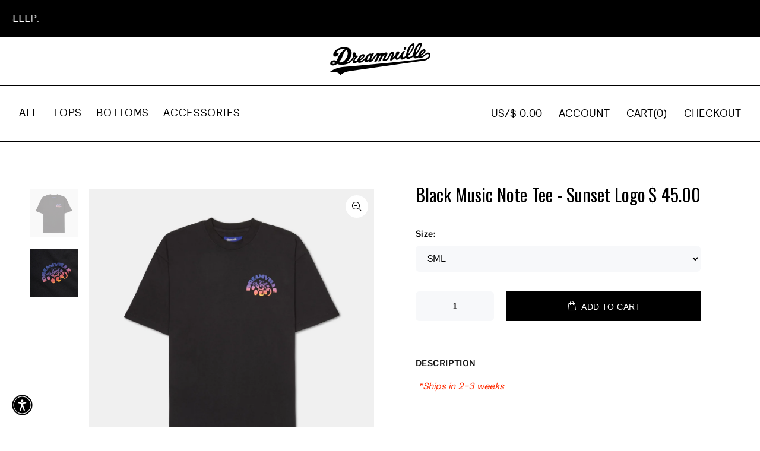

--- FILE ---
content_type: text/css
request_url: https://shop.dreamville.com/cdn/shop/t/61/assets/dreamville-custom-css.css?v=152346470822950500461752863629
body_size: -182
content:
header{border-bottom:8px solid #000}@media (min-width: 1025px){.tt-desktop-header{padding-top:10px}}header .tt-desktop-header .tt-logo{margin-bottom:32px}.tt-breadcrumb{display:none}footer{margin-top:0}footer ul.bot-text{margin:0}footer ul.bot-text>li{display:inline-block;margin:0 10px}.tt-footer-custom .tt-col-left{display:block!important;width:100%;text-align:center}footer .tt-footer-custom .tt-box-copyright{padding:0}ul.bot-links>li{display:inline-block;margin-right:15px;text-transform:uppercase}.copyr{text-align:right}span.copyr-copy{display:block;font-size:13px;margin-top:10px}@media (min-width: 790px){footer .tt-footer-col div[class^=col-]{margin-top:20px}footer .tt-footer-col{padding-bottom:20px}}.btn{border-radius:0!important}.pagecollection .tt-breadcrumb{display:none}.pagecollection footer{margin-top:52px}@media (min-width:981px){.pagecollection .tt-product-listing>.tt-col-item{margin-top:0;border-top:8px solid #000;border-right:8px solid #000}.pagecollection .container-fluid-custom{padding-left:0;padding-right:0}.pagecollection .tt-product-listing>.tt-col-item:nth-child(4n+1){border-left:8px solid #000}.pagecollection .tt-product-listing>.tt-col-item:nth-last-child(-n+4){border-bottom:8px solid #000}.pagecollection .tt-product.thumbprod-center{padding:5%}}.pagecollection ul.tt-add-info{display:none!important}.pagecollection .tt-product .tt-description .tt-title{font-family:Inconsolata,sans-serif;font-size:18px}.tt-filters-options .tt-quantity{display:none}.pageproduct footer{margin-top:52px}.shopify-payment-button__button{border-radius:0!important}.tt-filters-options .tt-sort{margin-right:15px}.tt-filters-options .tt-btn-toggle a:before{margin-left:15px}@media (max-width:767px){h1.tt-title .tt-price{display:block!important;float:right;clear:both;margin:20px 0;width:100%;font-size:24px}}
/*# sourceMappingURL=/cdn/shop/t/61/assets/dreamville-custom-css.css.map?v=152346470822950500461752863629 */


--- FILE ---
content_type: text/css
request_url: https://shop.dreamville.com/cdn/shop/t/61/assets/font.css?v=90884038687693118211752863629
body_size: -494
content:
/*! Generated by Font Squirrel (https://www.fontsquirrel.com) on June 15, 2020 */@font-face{font-family:relativebold;src:url(relative-bold-webfont.woff2) format("woff2"),url(relative-bold-webfont.woff) format("woff");font-weight:400;font-style:normal}@font-face{font-family:relativebold_italic;src:url(relative-bolditalic-webfont.woff2) format("woff2"),url(relative-bolditalic-webfont.woff) format("woff");font-weight:400;font-style:normal}@font-face{font-family:relativebook;src:url(relative-book-webfont.woff2) format("woff2"),url(relative-book-webfont.woff) format("woff");font-weight:400;font-style:normal}@font-face{font-family:relativebook_italic;src:url(relative-bookitalic-webfont.woff2) format("woff2"),url(relative-bookitalic-webfont.woff) format("woff");font-weight:400;font-style:normal}@font-face{font-family:relativemedium;src:url(relative-medium-webfont.woff2) format("woff2"),url(relative-medium-webfont.woff) format("woff");font-weight:400;font-style:normal}@font-face{font-family:relativemedium_italic;src:url(relative-mediumitalic_-webfont.woff2) format("woff2"),url(relative-mediumitalic_-webfont.woff) format("woff");font-weight:400;font-style:normal}
/*# sourceMappingURL=/cdn/shop/t/61/assets/font.css.map?v=90884038687693118211752863629 */


--- FILE ---
content_type: text/css
request_url: https://shop.dreamville.com/cdn/shop/t/61/assets/theme-customization.css?v=27594936230356683321752863629
body_size: 1117
content:
@import"https://fonts.googleapis.com/css2?family=Oswald:wght@400;500&display=swap";body{font-family:relativebook}.btn.btn-border{color:#000;border:2px solid #000;transition:all .5s}.btn.btn-border:hover{background:#000;color:#fff;border:2px solid #000}.tt-header-row.tt-top-row.tut .tt-col-left{width:100%}.tt-col-right.ml-auto,.tt-desktop-header{display:none}.header-clone-user-option ul{margin:0;padding:0;list-style:none}.header-clone-user-option ul li{display:inline}.header-clone-user-option ul li a{font-family:relativebook!important;font-size:18px!important;color:#000!important;text-transform:uppercase;padding:35px 12px!important;display:inline-block;transition:all .5s}.header-clone-user-option ul li a:hover{font-family:relativebold!important}.header-clone-logo.text-center img{width:170px;height:55px}.tt-desctop-parent-menu.tt-parent-box div:nth-child(2){display:none}.tt-description{opacity:1;transition:all .5s}.tt-col-item:hover .tt-description{opacity:1}.pagecollection .tt-product.thumbprod-center{padding:0}.product-images-static img{max-width:100%}.row.gallery-second-part{border-top:8px solid #000}.second-product-image,.first-product-image{border-right:8px solid #000}footer{margin-top:0!important}.container-indent{margin-top:0!important}.tt-box-info ul li{font-family:relativebook;font-size:17px!important;color:#fff;padding:20px 0!important}.tt-desctop-menu ul li a{font-family:relativebook!important;font-size:18px!important;color:#000!important;text-transform:uppercase;padding:35px 12px!important;transition:all .5s}.tt-desctop-menu ul li a:before{display:block;content:attr(title);font-weight:700;height:0;overflow:hidden;visibility:hidden}.tt-desctop-menu ul li a:hover,.tt-desctop-menu ul li.selected>a{font-weight:700!important}.tt-desctop-menu ul li a span:before{display:none!important}.header-clone-user-option ul li a span{position:relative;display:inline-block}.header-clone-logo.text-center{padding:10px 0}.tt-desctop-menu .dropdown .dropdown-menu{top:81px!important;margin-left:unset;z-index:999;width:200px;padding:0}nav ul li.dropdown:hover div.dropdown-menu{display:block!important}.dropdown-menu div.col{padding:0;margin:0!important}.dropdown-menu .row{margin:0!important}.tt-desctop-menu .tt-megamenu-submenu{margin-top:0!important}body.pagecollection .tt-option-block{display:none}h1.tt-title .tt-price{display:inline-block;float:right}.tt-filters-options.desctop-no-sidebar{display:none}.tt-box-copyright ul li{font-family:relativebook;font-size:17px!important;color:#fff;padding:20px 0!important}h2.tt-title.prod-thumb-title-color a{font-size:19px;font-family:Oswald,sans-serif}.tt-product-design02 .tt-description .tt-price,.tt-product .tt-description .tt-price{font-family:Oswald,sans-serif!important}tt-description .tt-price{font-size:22px}.tt-description .tt-price span{font-size:19px;font-family:relativebook;margin-top:10px}.pagecollection .tt-product-listing>.tt-col-item{border:unset!important}.tt-col-item{position:relative}.tt-col-item:before{content:"";position:absolute;height:8px;width:100%;background:#000;bottom:0;z-index:999}.tt-col-item:after{content:"";position:absolute;width:8px;height:100%;background:#000;bottom:0;right:0;z-index:99}.tt-description{padding:25px 0 70px!important}.tt-product-single-info{margin:0;padding:50px}.tt-collapse-content a{text-decoration:underline}header{border-bottom:unset}.two-sided-menu{border-top:2px solid #000000;border-bottom:2px solid #000000}footer{border-top:2px solid #000!important}ul.bot-links{margin:0;padding:0}.tt-footer-description ul li{margin-right:0!important}ul.bot-links li a{font-size:18px;padding:30px 25px;display:inline-block;font-family:relativebook}ul.bot-links li a:hover{font-family:relativebold}.tt-top-border{padding-bottom:0!important;border-bottom:2px solid #000}.container-fluid-custom-mobile-padding.container-fluid-custom .col-md-5{margin-top:0;width:100%!important;max-width:100%!important;flex:unset}.col-md-6.offset-md-1.collapse-listing-firstchild{display:none}.tt-footer-center.tt-color-scheme-03{padding:0}.tt-footer-center.tt-color-scheme-03 .tt-row{max-width:unset!important;display:unset}.container-fluid-custom-mobile-padding.container-fluid-custom .copyr{font-family:relativebook;padding:12px 0}.container-fluid-custom-mobile-padding.container-fluid-custom .copyr span{font-size:12px;position:absolute;right:70px;bottom:12px}.container-fluid-custom-mobile-padding.container-fluid-custom .copyr{position:relative}.container-fluid-custom-mobile-padding.container-fluid-custom .copyr span{font-size:17px;line-height:22px;display:inline-block}.copyr img{max-width:50px;max-height:50px}.tt-footer-custom.tt-color-scheme-04{padding:0}.tt-filters-options+.tt-product-listing{margin-top:45px}li.video-button i{color:#2879fe;font-size:50px;display:inline-block}li.video-button{text-align:center}.tt-title-subpages.noborder{padding:50px 0;margin-top:0}.btn-link,.btn-link:focus{font-family:relativebook}.tt-shopcart-table-02 .tt-title,.form-default .form-group label,.form-default .form-control{font-family:relativebook}h1,h2,h3,h4,h5,h6{font-family:Oswald,sans-serif!important;font-weight:400!important}span.new-price{font-weight:400!important;font-family:Oswald,sans-serif!important}.ajketorepaisere.tt-product-vertical-layout{padding-top:80px}.product-single__media1{padding-top:0!important}iframe.embed-responsive-item{min-width:300px;width:500px;height:300px}marquee{width:100%!important}.tt-collapse-block.prpage-tabs div:nth-child(2){display:none}.row.gallery-second-part div img{max-width:100%;min-height:100%}.row.airSticky_stop-block>div{padding:0}.row.gallery-second-part>div{padding:0}.tt_product_showmore{margin:20px 0!important}.tt-col-item:before{display:none}.tt-col-item:after{display:none}.tt-des cription{border-top:none}@media (min-width: 1281px) and (max-width: 1791px){.tt-footer-description ul li a,span.copyr-copy{font-size:15px}.tt-box-info ul li{font-size:15px!important;padding:20px 0!important}.tt-box-copyright ul li{font-size:15px}.tt-desctop-menu ul li a{padding:33px 10px!important;font-size:15px!important}}@media (min-width: 1025px) and (max-width: 1280px){span.copyr-copy{font-size:15px}.tt-desctop-menu ul li div.dropdown-menu ul li a{padding:15px 20px!important}.product-images-static.hidden-xs{height:100%}}@media (min-width: 768px) and (max-width: 1024px){.tt-desktop-header-clone{display:none}.header-clone-user-option ul li a{padding:20px 5px;font-size:13px}.tt-footer-description ul li a,span.copyr-copy{font-size:15px}.tt-box-info ul li{font-size:15px!important;padding:15px 0!important}.tt-box-copyright ul li{font-size:15px}.tt-box-info ul{display:unset!important;margin-top:0!important}.tt-box-info ul li{display:inline-block}.tt-box-info,.tt-box-copyright{margin-top:0!important}.tt-footer-custom.tt-color-scheme-04{padding:15px 0!important}.tt-product-listing>.tt-col-item{margin-top:10px}.tt-product-listing.row{position:relative}.tt-product-listing.row:before{content:"";position:absolute;height:100%;width:8px;background:#000;bottom:0;z-index:999}.tt-description{padding:20px!important}.tt-product-listing.row:before{display:none}.tt-col-item:before{display:none}.tt-col-item:after{display:none}.tt-description{opacity:1;border:1px solid #000}.container-indent.recently_view_products_wokiee{display:none}.tt-product-single-info{padding:5px}.product-images-static img{min-height:100%}.product-images-static.hidden-xs{height:100%}}@media (max-width: 767px){.tt-desktop-header-clone{display:none}.header-clone-user-option ul li a{padding:20px 5px;font-size:13px}.tt-footer-description ul li a,span.copyr-copy{font-size:15px}.tt-box-info ul li{font-size:15px!important;padding:15px 0!important}.tt-box-copyright ul li{font-size:15px}.tt-box-info ul{display:unset!important;margin-top:0!important}.tt-box-info ul li{display:inline-block}.tt-box-info,.tt-box-copyright{margin-top:0!important}.tt-footer-custom.tt-color-scheme-04{padding:15px 0!important}ul.bot-links{margin:0;padding:0;text-align:center}ul.bot-links>li{display:block;margin-right:0}.tt-collapse-listing div.row>div:first-child{display:none}footer .tt-mobile-collapse .tt-collapse-content{display:block}h4.tt-collapse-title{display:none}.tt-product-listing.row:before{display:none}.tt-col-item:before{display:none}.tt-col-item:after{display:none}.tt-description{opacity:1;border-top:1px solid #000}.tt-description{padding:10px!important}h2.tt-title.prod-thumb-title-color a{font-size:18px}.container-indent.recently_view_products_wokiee{display:none}.tt-product-single-info{padding:20px}}@media (max-width: 575px){.row.gallery-second-part{display:none}}
/*# sourceMappingURL=/cdn/shop/t/61/assets/theme-customization.css.map?v=27594936230356683321752863629 */


--- FILE ---
content_type: text/css
request_url: https://s3-us-west-2.amazonaws.com/da-restock/da-restock-dreamvillerecords.myshopify.com.css
body_size: 750
content:
div#dd-restock-notification-container .da-restock-notification form{background-color:#fff}div#dd-restock-notification-container .da-restock-notification p{color:#000}div#dd-restock-notification-container .da-restock-notification form button{background-color:#000;color:#fff}div#dd-restock-notification-container #dd-restock-notification-msg{background-color:#cf0202;color:#fff;border:0}.da-restock-collection-img-new-wrapper p,.da-restock-image p{color:#fff}.da-restock-collection-img-new-wrapper form button,.da-restock-image form button{background-color:#f7f8fa;color:#333}img.da-restock-collection-img,img.da-restock-collection-img-new{opacity:1}.da-restock-collection-img-new-wrapper form,.da-restock-image form{background-color:#000;opacity:.75}

--- FILE ---
content_type: text/javascript
request_url: https://shop.dreamville.com/cdn/shop/t/61/assets/jquery.jConveyorTicker.js?v=85795869639990102741752863629
body_size: 459
content:
/*!
 * jQuery Conveyor Ticker (jConveyorTicker)
 * Description: jQuery plugin to create simple horizontal conveyor belt animated tickers.
 *
 * Copyright (c) 2017 Luis Luz - UXD Lda
 *
 * Licensed under the MIT license:
 *   http://www.opensource.org/licenses/mit-license.php
 *
 * Project home:
 *   https://github.com/lluz/jquery-conveyor-ticker
 *
 * Version:  1.1.0
 *
 */(function($,window2,document2,undefined){$.fn.jConveyorTicker=function(options){if(this===undefined||this.length===0)return console.log("jquery.jConveyorTicker() INITIALIZATION ERROR: You need to select one or more elements. See documentation form more information."),!1;var settings={anim_duration:200,reverse_elm:!1,force_loop:!1,start_paused:!1},cycle_duration=settings.anim_duration,reverse_commute=settings.reverse_elm,initialization_forced=settings.force_loop,paused_oninit=settings.start_paused;options&&(options.anim_duration!==undefined&&(cycle_duration=options.anim_duration),options.reverse_elm!==undefined&&(reverse_commute=options.reverse_elm),options.force_loop!==undefined&&(initialization_forced=options.force_loop),options.start_paused!==undefined&&(paused_oninit=options.start_paused),$.extend(settings,options));var $self=$(this),$list=$self.children("ul"),output={init:function(){$self.each(function(){output.destroy(),$list.css({margin:"0",padding:"0","list-style":"none"}).children("li").css({display:"inline-block"});var $listRawWidth=$list.width(),$parentWidth=$list.parent().width(),$parent1stThreshold=$parentWidth/2-20;$list.removeAttr("style").children("li").removeAttr("style"),$self.addClass("jctkr-wrapper");var conveyorInit=function(){var $listItems1stClone=$list.clone().children("li");$listItems1stClone.each(function(){$(this).addClass("clone")}),$list.append($listItems1stClone);var listTotalWidth=0;$list.children().each(function(){listTotalWidth+=$(this).outerWidth()}),$list.width(listTotalWidth),$self.hover(function(){output.pauseAnim()},function(){output.pauseAnim(),output.conveyorAnimate("normal")}),reverse_commute&&$self.prev(".jctkr-label").hover(function(){output.pauseAnim(),output.conveyorAnimate("reverse")},function(){output.pauseAnim(),output.conveyorAnimate("normal")}).click(function(){return!1}),output.conveyorAnimate("normal")};if($listRawWidth>=$parent1stThreshold)conveyorInit();else if(initialization_forced){var $itemsWidth,$containerWidth=0,itemsReplicate=function(){var $listItems1stClone=$list.clone().children("li");if($listItems1stClone.each(function(){$(this).addClass("clone")}),$list.append($listItems1stClone),$itemsWidth=$list.width(),$containerWidth=$list.parent().width(),$itemsWidth<$containerWidth)itemsReplicate();else return conveyorInit(),!1};for(itemsReplicate();$itemsWidth<$containerWidth;){if($itemsWidth>=$parent1stThreshold){conveyorInit();break}itemsReplicate()}}$self.addClass("jctkr-initialized")}),paused_oninit&&output.pauseAnim()},destroy:function(){$self.each(function(){output.pauseAnim(),$(this).unbind().removeData().removeClass("jctkr-wrapper jctkr-initialized"),$list.unbind().removeData().removeAttr("style").find(".clone").remove()})},conveyorAnimate:function(action){var tw=$list.width(),tp=$list.position().left,operator="-",direction="normal",tcal;if(action!==undefined&&action==="reverse"){if(tcal=tw/2,tp>0){$list.css("left","-"+tcal+"px"),output.conveyorAnimate("reverse");return}operator="+",direction="reverse"}else if(tcal=-1*(tw/2),tp<tcal){var toffs=-1*(tcal-tp);$list.css("left",toffs+"px"),output.conveyorAnimate(direction);return}$list.stop().animate({left:operator+"=10px"},cycle_duration,"linear",function(){output.conveyorAnimate(direction)})},pauseAnim:function(){$list.stop()},playAnim:function(){output.conveyorAnimate("normal")}};return output.init(),output}})(jQuery,window,document);
//# sourceMappingURL=/cdn/shop/t/61/assets/jquery.jConveyorTicker.js.map?v=85795869639990102741752863629


--- FILE ---
content_type: text/javascript; charset=utf-8
request_url: https://shop.dreamville.com/products/black-music-note-tee.js
body_size: 875
content:
{"id":6724224450650,"title":"Black Music Note Tee - Sunset Logo","handle":"black-music-note-tee","description":"\u003cspan style=\"color: #ff2a00;\"\u003e﻿\u003cmeta charset=\"utf-8\"\u003e\n\u003cem data-mce-fragment=\"1\"\u003e*Ships in 2-3 weeks\u003c\/em\u003e\u003c\/span\u003e","published_at":"2022-04-22T15:30:28-04:00","created_at":"2022-03-25T19:25:11-04:00","vendor":"Dreamville Official Store","type":"T-Shirts","tags":["Limited Sizes","QR"],"price":4500,"price_min":4500,"price_max":4500,"available":true,"price_varies":false,"compare_at_price":null,"compare_at_price_min":0,"compare_at_price_max":0,"compare_at_price_varies":false,"variants":[{"id":39889638588506,"title":"SML","option1":"SML","option2":null,"option3":null,"sku":"DMVL-QRCODE-TEE-BLACK-S","requires_shipping":true,"taxable":true,"featured_image":null,"available":true,"name":"Black Music Note Tee - Sunset Logo - SML","public_title":"SML","options":["SML"],"price":4500,"weight":454,"compare_at_price":null,"inventory_quantity":8,"inventory_management":"shopify","inventory_policy":"deny","barcode":null,"requires_selling_plan":false,"selling_plan_allocations":[]},{"id":39889638621274,"title":"MED","option1":"MED","option2":null,"option3":null,"sku":"DMVL-QRCODE-TEE-BLACK-M","requires_shipping":true,"taxable":true,"featured_image":null,"available":false,"name":"Black Music Note Tee - Sunset Logo - MED","public_title":"MED","options":["MED"],"price":4500,"weight":454,"compare_at_price":null,"inventory_quantity":0,"inventory_management":"shopify","inventory_policy":"deny","barcode":null,"requires_selling_plan":false,"selling_plan_allocations":[]},{"id":39889638654042,"title":"LRG","option1":"LRG","option2":null,"option3":null,"sku":"DMVL-QRCODE-TEE-BLACK-L","requires_shipping":true,"taxable":true,"featured_image":null,"available":false,"name":"Black Music Note Tee - Sunset Logo - LRG","public_title":"LRG","options":["LRG"],"price":4500,"weight":454,"compare_at_price":null,"inventory_quantity":0,"inventory_management":"shopify","inventory_policy":"deny","barcode":null,"requires_selling_plan":false,"selling_plan_allocations":[]},{"id":39889638686810,"title":"XLG","option1":"XLG","option2":null,"option3":null,"sku":"DMVL-QRCODE-TEE-BLACK-XL","requires_shipping":true,"taxable":true,"featured_image":null,"available":false,"name":"Black Music Note Tee - Sunset Logo - XLG","public_title":"XLG","options":["XLG"],"price":4500,"weight":454,"compare_at_price":null,"inventory_quantity":0,"inventory_management":"shopify","inventory_policy":"deny","barcode":null,"requires_selling_plan":false,"selling_plan_allocations":[]},{"id":39889638719578,"title":"2XL","option1":"2XL","option2":null,"option3":null,"sku":"DMVL-QRCODE-TEE-BLACK-2XL","requires_shipping":true,"taxable":true,"featured_image":null,"available":true,"name":"Black Music Note Tee - Sunset Logo - 2XL","public_title":"2XL","options":["2XL"],"price":4500,"weight":454,"compare_at_price":null,"inventory_quantity":17,"inventory_management":"shopify","inventory_policy":"deny","barcode":null,"requires_selling_plan":false,"selling_plan_allocations":[]}],"images":["\/\/cdn.shopify.com\/s\/files\/1\/0709\/5919\/products\/220406_Dreamville_0093.jpg?v=1649953169","\/\/cdn.shopify.com\/s\/files\/1\/0709\/5919\/products\/220406_Dreamville_0095.jpg?v=1649953169"],"featured_image":"\/\/cdn.shopify.com\/s\/files\/1\/0709\/5919\/products\/220406_Dreamville_0093.jpg?v=1649953169","options":[{"name":"Size","position":1,"values":["SML","MED","LRG","XLG","2XL"]}],"url":"\/products\/black-music-note-tee","media":[{"alt":null,"id":23362292121690,"position":1,"preview_image":{"aspect_ratio":1.0,"height":2400,"width":2400,"src":"https:\/\/cdn.shopify.com\/s\/files\/1\/0709\/5919\/products\/220406_Dreamville_0093.jpg?v=1649953169"},"aspect_ratio":1.0,"height":2400,"media_type":"image","src":"https:\/\/cdn.shopify.com\/s\/files\/1\/0709\/5919\/products\/220406_Dreamville_0093.jpg?v=1649953169","width":2400},{"alt":null,"id":23362292154458,"position":2,"preview_image":{"aspect_ratio":1.0,"height":2400,"width":2400,"src":"https:\/\/cdn.shopify.com\/s\/files\/1\/0709\/5919\/products\/220406_Dreamville_0095.jpg?v=1649953169"},"aspect_ratio":1.0,"height":2400,"media_type":"image","src":"https:\/\/cdn.shopify.com\/s\/files\/1\/0709\/5919\/products\/220406_Dreamville_0095.jpg?v=1649953169","width":2400}],"requires_selling_plan":false,"selling_plan_groups":[]}

--- FILE ---
content_type: text/javascript
request_url: https://shop.dreamville.com/cdn/shop/t/61/assets/theme-customize.js?v=378537753871580241752863629
body_size: -685
content:
jQuery(document).ready(function(){
    console.log("Testing");
    $('.tt-header-row.tt-top-row').addClass("tut"); 
    // $('.tut').jConveyorTicker();
});